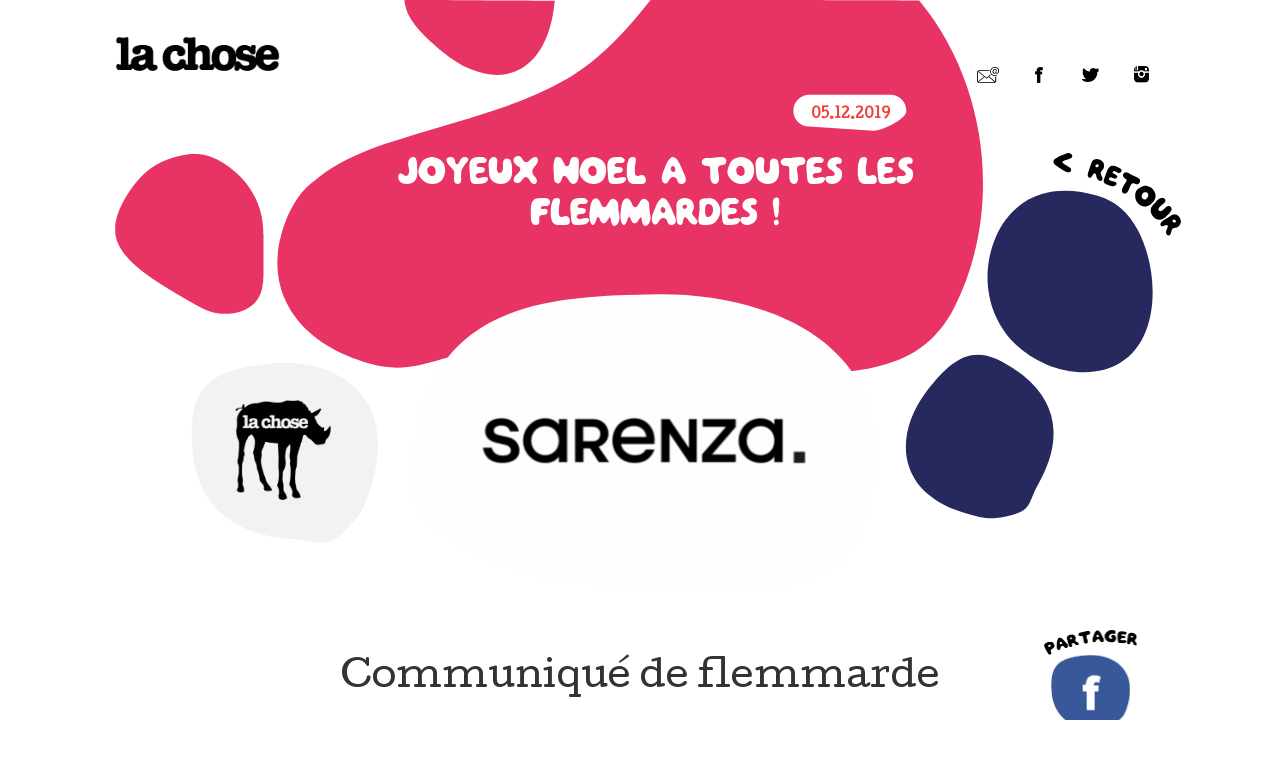

--- FILE ---
content_type: text/html; charset=UTF-8
request_url: http://www.lachosepresse.fr/dossier/joyeuxnoelatouteslesflemmardes/
body_size: 11340
content:

<!DOCTYPE html>
<html xmlns="http://www.w3.org/1999/xhtml"><head>
<head>
	<meta charset="UTF-8">
	<title>Joyeux noël à toutes les flemmardes ! | La Chose Presse</title>
    <link href="http://www.lachosepresse.fr/wp-content/themes/lachose/stylesheets/select2.css" rel="stylesheet" />
	<link rel="stylesheet" href="http://www.lachosepresse.fr/wp-content/themes/lachose/stylesheets/style.css">	
	<link rel="shortcut icon" href="favicon.ico">
	<meta name="viewport" content="width=device-width, initial-scale=1.0">
	<meta name='robots' content='max-image-preview:large' />

<!-- All in One SEO Pack 2.3.4 by Michael Torbert of Semper Fi Web Design[104,166] -->
<link rel="canonical" href="http://www.lachosepresse.fr/dossier/joyeuxnoelatouteslesflemmardes/" />
<meta property="og:title" content="Joyeux noël à toutes les flemmardes ! | La Chose Presse" />
<meta property="og:type" content="article" />
<meta property="og:url" content="http://www.lachosepresse.fr/dossier/joyeuxnoelatouteslesflemmardes/" />
<meta property="og:image" content="https://lachosepresse.greenshift.eu/wp-content/plugins/all-in-one-seo-pack/images/default-user-image.png" />
<meta property="og:site_name" content="La Chose Presse" />
<meta property="og:description" content="Sarenza et la chose vous souhaitent un joyeux noël ! #TropLaFlemme" />
<meta property="article:published_time" content="2019-12-05T17:08:42Z" />
<meta property="article:modified_time" content="2019-12-09T11:59:18Z" />
<meta name="twitter:card" content="summary" />
<meta name="twitter:title" content="Joyeux noël à toutes les flemmardes ! | La Chose Presse" />
<meta name="twitter:description" content="Sarenza et la chose vous souhaitent un joyeux noël ! #TropLaFlemme" />
<meta name="twitter:image" content="https://lachosepresse.greenshift.eu/wp-content/plugins/all-in-one-seo-pack/images/default-user-image.png" />
<meta itemprop="image" content="https://lachosepresse.greenshift.eu/wp-content/plugins/all-in-one-seo-pack/images/default-user-image.png" />
<!-- /all in one seo pack -->
<script type="text/javascript">
window._wpemojiSettings = {"baseUrl":"https:\/\/s.w.org\/images\/core\/emoji\/14.0.0\/72x72\/","ext":".png","svgUrl":"https:\/\/s.w.org\/images\/core\/emoji\/14.0.0\/svg\/","svgExt":".svg","source":{"concatemoji":"http:\/\/www.lachosepresse.fr\/wp-includes\/js\/wp-emoji-release.min.js?ver=6.2.8"}};
/*! This file is auto-generated */
!function(e,a,t){var n,r,o,i=a.createElement("canvas"),p=i.getContext&&i.getContext("2d");function s(e,t){p.clearRect(0,0,i.width,i.height),p.fillText(e,0,0);e=i.toDataURL();return p.clearRect(0,0,i.width,i.height),p.fillText(t,0,0),e===i.toDataURL()}function c(e){var t=a.createElement("script");t.src=e,t.defer=t.type="text/javascript",a.getElementsByTagName("head")[0].appendChild(t)}for(o=Array("flag","emoji"),t.supports={everything:!0,everythingExceptFlag:!0},r=0;r<o.length;r++)t.supports[o[r]]=function(e){if(p&&p.fillText)switch(p.textBaseline="top",p.font="600 32px Arial",e){case"flag":return s("\ud83c\udff3\ufe0f\u200d\u26a7\ufe0f","\ud83c\udff3\ufe0f\u200b\u26a7\ufe0f")?!1:!s("\ud83c\uddfa\ud83c\uddf3","\ud83c\uddfa\u200b\ud83c\uddf3")&&!s("\ud83c\udff4\udb40\udc67\udb40\udc62\udb40\udc65\udb40\udc6e\udb40\udc67\udb40\udc7f","\ud83c\udff4\u200b\udb40\udc67\u200b\udb40\udc62\u200b\udb40\udc65\u200b\udb40\udc6e\u200b\udb40\udc67\u200b\udb40\udc7f");case"emoji":return!s("\ud83e\udef1\ud83c\udffb\u200d\ud83e\udef2\ud83c\udfff","\ud83e\udef1\ud83c\udffb\u200b\ud83e\udef2\ud83c\udfff")}return!1}(o[r]),t.supports.everything=t.supports.everything&&t.supports[o[r]],"flag"!==o[r]&&(t.supports.everythingExceptFlag=t.supports.everythingExceptFlag&&t.supports[o[r]]);t.supports.everythingExceptFlag=t.supports.everythingExceptFlag&&!t.supports.flag,t.DOMReady=!1,t.readyCallback=function(){t.DOMReady=!0},t.supports.everything||(n=function(){t.readyCallback()},a.addEventListener?(a.addEventListener("DOMContentLoaded",n,!1),e.addEventListener("load",n,!1)):(e.attachEvent("onload",n),a.attachEvent("onreadystatechange",function(){"complete"===a.readyState&&t.readyCallback()})),(e=t.source||{}).concatemoji?c(e.concatemoji):e.wpemoji&&e.twemoji&&(c(e.twemoji),c(e.wpemoji)))}(window,document,window._wpemojiSettings);
</script>
<style type="text/css">
img.wp-smiley,
img.emoji {
	display: inline !important;
	border: none !important;
	box-shadow: none !important;
	height: 1em !important;
	width: 1em !important;
	margin: 0 0.07em !important;
	vertical-align: -0.1em !important;
	background: none !important;
	padding: 0 !important;
}
</style>
	<link rel='stylesheet' id='wp-block-library-css' href='http://www.lachosepresse.fr/wp-includes/css/dist/block-library/style.min.css?ver=6.2.8' type='text/css' media='all' />
<link rel='stylesheet' id='classic-theme-styles-css' href='http://www.lachosepresse.fr/wp-includes/css/classic-themes.min.css?ver=6.2.8' type='text/css' media='all' />
<style id='global-styles-inline-css' type='text/css'>
body{--wp--preset--color--black: #000000;--wp--preset--color--cyan-bluish-gray: #abb8c3;--wp--preset--color--white: #ffffff;--wp--preset--color--pale-pink: #f78da7;--wp--preset--color--vivid-red: #cf2e2e;--wp--preset--color--luminous-vivid-orange: #ff6900;--wp--preset--color--luminous-vivid-amber: #fcb900;--wp--preset--color--light-green-cyan: #7bdcb5;--wp--preset--color--vivid-green-cyan: #00d084;--wp--preset--color--pale-cyan-blue: #8ed1fc;--wp--preset--color--vivid-cyan-blue: #0693e3;--wp--preset--color--vivid-purple: #9b51e0;--wp--preset--gradient--vivid-cyan-blue-to-vivid-purple: linear-gradient(135deg,rgba(6,147,227,1) 0%,rgb(155,81,224) 100%);--wp--preset--gradient--light-green-cyan-to-vivid-green-cyan: linear-gradient(135deg,rgb(122,220,180) 0%,rgb(0,208,130) 100%);--wp--preset--gradient--luminous-vivid-amber-to-luminous-vivid-orange: linear-gradient(135deg,rgba(252,185,0,1) 0%,rgba(255,105,0,1) 100%);--wp--preset--gradient--luminous-vivid-orange-to-vivid-red: linear-gradient(135deg,rgba(255,105,0,1) 0%,rgb(207,46,46) 100%);--wp--preset--gradient--very-light-gray-to-cyan-bluish-gray: linear-gradient(135deg,rgb(238,238,238) 0%,rgb(169,184,195) 100%);--wp--preset--gradient--cool-to-warm-spectrum: linear-gradient(135deg,rgb(74,234,220) 0%,rgb(151,120,209) 20%,rgb(207,42,186) 40%,rgb(238,44,130) 60%,rgb(251,105,98) 80%,rgb(254,248,76) 100%);--wp--preset--gradient--blush-light-purple: linear-gradient(135deg,rgb(255,206,236) 0%,rgb(152,150,240) 100%);--wp--preset--gradient--blush-bordeaux: linear-gradient(135deg,rgb(254,205,165) 0%,rgb(254,45,45) 50%,rgb(107,0,62) 100%);--wp--preset--gradient--luminous-dusk: linear-gradient(135deg,rgb(255,203,112) 0%,rgb(199,81,192) 50%,rgb(65,88,208) 100%);--wp--preset--gradient--pale-ocean: linear-gradient(135deg,rgb(255,245,203) 0%,rgb(182,227,212) 50%,rgb(51,167,181) 100%);--wp--preset--gradient--electric-grass: linear-gradient(135deg,rgb(202,248,128) 0%,rgb(113,206,126) 100%);--wp--preset--gradient--midnight: linear-gradient(135deg,rgb(2,3,129) 0%,rgb(40,116,252) 100%);--wp--preset--duotone--dark-grayscale: url('#wp-duotone-dark-grayscale');--wp--preset--duotone--grayscale: url('#wp-duotone-grayscale');--wp--preset--duotone--purple-yellow: url('#wp-duotone-purple-yellow');--wp--preset--duotone--blue-red: url('#wp-duotone-blue-red');--wp--preset--duotone--midnight: url('#wp-duotone-midnight');--wp--preset--duotone--magenta-yellow: url('#wp-duotone-magenta-yellow');--wp--preset--duotone--purple-green: url('#wp-duotone-purple-green');--wp--preset--duotone--blue-orange: url('#wp-duotone-blue-orange');--wp--preset--font-size--small: 13px;--wp--preset--font-size--medium: 20px;--wp--preset--font-size--large: 36px;--wp--preset--font-size--x-large: 42px;--wp--preset--spacing--20: 0.44rem;--wp--preset--spacing--30: 0.67rem;--wp--preset--spacing--40: 1rem;--wp--preset--spacing--50: 1.5rem;--wp--preset--spacing--60: 2.25rem;--wp--preset--spacing--70: 3.38rem;--wp--preset--spacing--80: 5.06rem;--wp--preset--shadow--natural: 6px 6px 9px rgba(0, 0, 0, 0.2);--wp--preset--shadow--deep: 12px 12px 50px rgba(0, 0, 0, 0.4);--wp--preset--shadow--sharp: 6px 6px 0px rgba(0, 0, 0, 0.2);--wp--preset--shadow--outlined: 6px 6px 0px -3px rgba(255, 255, 255, 1), 6px 6px rgba(0, 0, 0, 1);--wp--preset--shadow--crisp: 6px 6px 0px rgba(0, 0, 0, 1);}:where(.is-layout-flex){gap: 0.5em;}body .is-layout-flow > .alignleft{float: left;margin-inline-start: 0;margin-inline-end: 2em;}body .is-layout-flow > .alignright{float: right;margin-inline-start: 2em;margin-inline-end: 0;}body .is-layout-flow > .aligncenter{margin-left: auto !important;margin-right: auto !important;}body .is-layout-constrained > .alignleft{float: left;margin-inline-start: 0;margin-inline-end: 2em;}body .is-layout-constrained > .alignright{float: right;margin-inline-start: 2em;margin-inline-end: 0;}body .is-layout-constrained > .aligncenter{margin-left: auto !important;margin-right: auto !important;}body .is-layout-constrained > :where(:not(.alignleft):not(.alignright):not(.alignfull)){max-width: var(--wp--style--global--content-size);margin-left: auto !important;margin-right: auto !important;}body .is-layout-constrained > .alignwide{max-width: var(--wp--style--global--wide-size);}body .is-layout-flex{display: flex;}body .is-layout-flex{flex-wrap: wrap;align-items: center;}body .is-layout-flex > *{margin: 0;}:where(.wp-block-columns.is-layout-flex){gap: 2em;}.has-black-color{color: var(--wp--preset--color--black) !important;}.has-cyan-bluish-gray-color{color: var(--wp--preset--color--cyan-bluish-gray) !important;}.has-white-color{color: var(--wp--preset--color--white) !important;}.has-pale-pink-color{color: var(--wp--preset--color--pale-pink) !important;}.has-vivid-red-color{color: var(--wp--preset--color--vivid-red) !important;}.has-luminous-vivid-orange-color{color: var(--wp--preset--color--luminous-vivid-orange) !important;}.has-luminous-vivid-amber-color{color: var(--wp--preset--color--luminous-vivid-amber) !important;}.has-light-green-cyan-color{color: var(--wp--preset--color--light-green-cyan) !important;}.has-vivid-green-cyan-color{color: var(--wp--preset--color--vivid-green-cyan) !important;}.has-pale-cyan-blue-color{color: var(--wp--preset--color--pale-cyan-blue) !important;}.has-vivid-cyan-blue-color{color: var(--wp--preset--color--vivid-cyan-blue) !important;}.has-vivid-purple-color{color: var(--wp--preset--color--vivid-purple) !important;}.has-black-background-color{background-color: var(--wp--preset--color--black) !important;}.has-cyan-bluish-gray-background-color{background-color: var(--wp--preset--color--cyan-bluish-gray) !important;}.has-white-background-color{background-color: var(--wp--preset--color--white) !important;}.has-pale-pink-background-color{background-color: var(--wp--preset--color--pale-pink) !important;}.has-vivid-red-background-color{background-color: var(--wp--preset--color--vivid-red) !important;}.has-luminous-vivid-orange-background-color{background-color: var(--wp--preset--color--luminous-vivid-orange) !important;}.has-luminous-vivid-amber-background-color{background-color: var(--wp--preset--color--luminous-vivid-amber) !important;}.has-light-green-cyan-background-color{background-color: var(--wp--preset--color--light-green-cyan) !important;}.has-vivid-green-cyan-background-color{background-color: var(--wp--preset--color--vivid-green-cyan) !important;}.has-pale-cyan-blue-background-color{background-color: var(--wp--preset--color--pale-cyan-blue) !important;}.has-vivid-cyan-blue-background-color{background-color: var(--wp--preset--color--vivid-cyan-blue) !important;}.has-vivid-purple-background-color{background-color: var(--wp--preset--color--vivid-purple) !important;}.has-black-border-color{border-color: var(--wp--preset--color--black) !important;}.has-cyan-bluish-gray-border-color{border-color: var(--wp--preset--color--cyan-bluish-gray) !important;}.has-white-border-color{border-color: var(--wp--preset--color--white) !important;}.has-pale-pink-border-color{border-color: var(--wp--preset--color--pale-pink) !important;}.has-vivid-red-border-color{border-color: var(--wp--preset--color--vivid-red) !important;}.has-luminous-vivid-orange-border-color{border-color: var(--wp--preset--color--luminous-vivid-orange) !important;}.has-luminous-vivid-amber-border-color{border-color: var(--wp--preset--color--luminous-vivid-amber) !important;}.has-light-green-cyan-border-color{border-color: var(--wp--preset--color--light-green-cyan) !important;}.has-vivid-green-cyan-border-color{border-color: var(--wp--preset--color--vivid-green-cyan) !important;}.has-pale-cyan-blue-border-color{border-color: var(--wp--preset--color--pale-cyan-blue) !important;}.has-vivid-cyan-blue-border-color{border-color: var(--wp--preset--color--vivid-cyan-blue) !important;}.has-vivid-purple-border-color{border-color: var(--wp--preset--color--vivid-purple) !important;}.has-vivid-cyan-blue-to-vivid-purple-gradient-background{background: var(--wp--preset--gradient--vivid-cyan-blue-to-vivid-purple) !important;}.has-light-green-cyan-to-vivid-green-cyan-gradient-background{background: var(--wp--preset--gradient--light-green-cyan-to-vivid-green-cyan) !important;}.has-luminous-vivid-amber-to-luminous-vivid-orange-gradient-background{background: var(--wp--preset--gradient--luminous-vivid-amber-to-luminous-vivid-orange) !important;}.has-luminous-vivid-orange-to-vivid-red-gradient-background{background: var(--wp--preset--gradient--luminous-vivid-orange-to-vivid-red) !important;}.has-very-light-gray-to-cyan-bluish-gray-gradient-background{background: var(--wp--preset--gradient--very-light-gray-to-cyan-bluish-gray) !important;}.has-cool-to-warm-spectrum-gradient-background{background: var(--wp--preset--gradient--cool-to-warm-spectrum) !important;}.has-blush-light-purple-gradient-background{background: var(--wp--preset--gradient--blush-light-purple) !important;}.has-blush-bordeaux-gradient-background{background: var(--wp--preset--gradient--blush-bordeaux) !important;}.has-luminous-dusk-gradient-background{background: var(--wp--preset--gradient--luminous-dusk) !important;}.has-pale-ocean-gradient-background{background: var(--wp--preset--gradient--pale-ocean) !important;}.has-electric-grass-gradient-background{background: var(--wp--preset--gradient--electric-grass) !important;}.has-midnight-gradient-background{background: var(--wp--preset--gradient--midnight) !important;}.has-small-font-size{font-size: var(--wp--preset--font-size--small) !important;}.has-medium-font-size{font-size: var(--wp--preset--font-size--medium) !important;}.has-large-font-size{font-size: var(--wp--preset--font-size--large) !important;}.has-x-large-font-size{font-size: var(--wp--preset--font-size--x-large) !important;}
.wp-block-navigation a:where(:not(.wp-element-button)){color: inherit;}
:where(.wp-block-columns.is-layout-flex){gap: 2em;}
.wp-block-pullquote{font-size: 1.5em;line-height: 1.6;}
</style>
<link rel="https://api.w.org/" href="http://www.lachosepresse.fr/wp-json/" /><link rel="EditURI" type="application/rsd+xml" title="RSD" href="http://www.lachosepresse.fr/xmlrpc.php?rsd" />
<link rel="wlwmanifest" type="application/wlwmanifest+xml" href="http://www.lachosepresse.fr/wp-includes/wlwmanifest.xml" />
<meta name="generator" content="WordPress 6.2.8" />
<link rel='shortlink' href='http://www.lachosepresse.fr/?p=4908' />
<link rel="alternate" type="application/json+oembed" href="http://www.lachosepresse.fr/wp-json/oembed/1.0/embed?url=http%3A%2F%2Fwww.lachosepresse.fr%2Fdossier%2Fjoyeuxnoelatouteslesflemmardes%2F" />
<link rel="alternate" type="text/xml+oembed" href="http://www.lachosepresse.fr/wp-json/oembed/1.0/embed?url=http%3A%2F%2Fwww.lachosepresse.fr%2Fdossier%2Fjoyeuxnoelatouteslesflemmardes%2F&#038;format=xml" />
</head><body>
	<!-- Modal -->
    <div class="modal fade" id="pop-newsletter" tabindex="-1" role="dialog" aria-labelledby="myModalLabel">
        <div class="modal-dialog" role="document">
            <div class="modal-content">
                <div class="subscribe"><script type="text/javascript">(function() {
	if (!window.mc4wp) {
		window.mc4wp = {
			listeners: [],
			forms    : {
				on: function (event, callback) {
					window.mc4wp.listeners.push({
						event   : event,
						callback: callback
					});
				}
			}
		}
	}
})();
</script><!-- MailChimp for WordPress v3.1.6 - https://wordpress.org/plugins/mailchimp-for-wp/ --><form id="mc4wp-form-1" class="mc4wp-form mc4wp-form-94" method="post" data-id="94" data-name="Newsletter" ><div class="mc4wp-form-fields"><div class="sub-title">Inscrivez-vous<br/>a la newsletter</div>
<input class="field-mail" type="text" name="EMAIL" placeholder="Votre adresse e-mail" />
<input type="submit" class="field-submit" value="Je m'inscris"><div style="display: none;"><input type="text" name="_mc4wp_honeypot" value="" tabindex="-1" autocomplete="off" /></div><input type="hidden" name="_mc4wp_timestamp" value="1764901328" /><input type="hidden" name="_mc4wp_form_id" value="94" /><input type="hidden" name="_mc4wp_form_element_id" value="mc4wp-form-1" /></div><div class="mc4wp-response"></div></form><!-- / MailChimp for WordPress Plugin --></div>            </div>
        </div>
    </div>
    <div class="post-single post-dossier" id="toppage">
        <section class="header">
            <div class="background hidden-sm hidden-md hidden-lg fade-in two">
                <svg version="1.1" id="Calque_1" xmlns="http://www.w3.org/2000/svg" xmlns:xlink="http://www.w3.org/1999/xlink" x="0px" y="0px"
                    viewBox="642.9 300.2 1038.2 894" style="enable-background:new 642.9 300.2 1038.2 894;" xml:space="preserve">
                    <defs>
                        <pattern id="img3" patternUnits="userSpaceOnUse" width="4000" height="2000">
                            <image xlink:href="http://www.lachosepresse.fr/wp-content/uploads/2019/09/Sans-titre-1-271x178.png" x="850" y="900" width="542" height="356" />
                        </pattern>
                    </defs>
                   
                <style type="text/css">
                    .fond1{fill:#e83464;}
                    .fond2{fill-rule:evenodd;clip-rule:evenodd;}
                    .fond3{fill-rule:evenodd;clip-rule:evenodd;fill:#FFFFFF;}
                </style>
                <path class="fond1" d="M665.6,806.1c-4.2-44.1-4.3-87.1,28-121.3c43.9-46.4,114.9-65.2,173.8-83.3c69.1-21.2,141.4-38.9,204.4-75.4
                    c51.5-29.9,87-73.6,123.8-119.2c37.4-46.3,80.6-88.8,140.7-102.1c74.1-16.4,149.9,14.2,206.2,61.7c138.2,116.6,177.4,312.5,97.5,473
                    c-58.8,118.1-176.6,190.6-301.7,221.3c-110.4,27.2-252.1,71.1-354,22.5c-77.2-36.9-179.2-92.7-262-116
                    c-108.9-30.6-75.5-125.1-71.4-183c2.6-37.5,23-94.2,60.8-114.4c4.9-2.6-6,21.1-2.5,16.8"/>
                <path class="fond2" d="M934.7,1098.2c1.2,24.1,60.2,78.3,170,89.7c271.9,22.6,260.1-17.2,283.6-102.4
                    c15.3-150.8-132.3-181.8-213.6-180.4C1056.3,907.1,935.4,914.7,934.7,1098.2z" fill="url(#img3)"/>
                <path class="fond3" d="M1180.4,989.3c22.5,0.9,30.1,10,47.5-6.6c17.1-16.5,20.8-21.8,29.1-51.7c8.4-30.4,6.3-61.2-11.3-82.6
                    c-17.4-22.1-50.1-33.2-84.2-30.5c-68.7,5.5-85.2,26.1-80.1,87.2c2.7,29.2,16,51.5,34.8,64.8C1134.2,983,1157.9,988.2,1180.4,989.3
                    L1180.4,989.3z"/>
                </svg>
            </div>
            <div class="container">
                <div class="back-top"><a href="#toppage"></a></div>
                <div class="background hidden-xs hidden-lg fade-in two">
                  <svg version="1.1" id="Calque_1" xmlns="http://www.w3.org/2000/svg" xmlns:xlink="http://www.w3.org/1999/xlink" x="0px" y="0px"
                    viewBox="93.7 213.2 770.4 542.9" style="enable-background:new 93.7 213.2 770.4 542.9;" xml:space="preserve">
                    <defs>
                            <pattern id="img2" patternUnits="userSpaceOnUse" width="2000" height="2000">
                                <image xlink:href="http://www.lachosepresse.fr/wp-content/uploads/2019/09/Sans-titre-1-964x632.png" x="280" y="440" width="482" height="316" />
                            </pattern>
                        </defs>
                <style type="text/css">
                    .st0{fill:#e83464;}
                    .st1{fill:#F2F2F2;}
                    .st2{fill:#57878B;}
                    .st3{fill:#FFFFFF;}
                </style>
                <path id="XMLID_3_" class="st0" d="M157.8,386.6c-25.2,13.4-38.8,51.2-40.5,76.2c-2.7,38.6,18.7,84.6,91.4,105.1
                    c55.2,15.5,83.2-27.4,134.7-2.8c67.9,32.4,158.7,42.2,232.2,24.1c83.4-20.5,161.9,1.2,201.2-77.6c46.9-94.2-47.3-237.4-194.8-297.8
                    c-16.8-0.3-112.4-0.7-151.5-0.6c-24.5,30.4-38.2,57.6-72.6,77.5c-42,24.4-50.2,36.1-96.3,50.3c-39.3,12.1-86.6,24.6-115.9,55.5"/>
                <path id="XMLID_11_" class="st2" d="M193.6,675.5c22.5,0.9,30.1,10,47.5-6.6c17.1-16.5,20.8-21.8,29.1-51.7
                    c8.4-30.4,6.3-61.2-11.3-82.6c-17.4-22.1-50.1-33.2-84.2-30.5c-68.7,5.5-85.2,26.1-80.1,87.2c2.7,29.2,16,51.5,34.8,64.8
                    C147.4,669.2,171,674.4,193.6,675.5L193.6,675.5z"/>
                <path id="XMLID_17_" class="" d="M306.5,660.1c1.2,24.1,60.2,78.3,170,89.7c271.9,22.6,260.1-17.2,283.6-102.4
                    C775.4,496.6,627.8,465.6,546.5,467C428.1,469,307.2,476.6,306.5,660.1z" fill="url(#img2)"/>
                <path id="XMLID_26_" d="M149.3,368.2c-0.9-1.3-2.6-0.7-4-0.2c-1.7,0.8-2.3,0.9-3.8,1.5c-3,1.5-5.4,2.1-2.8-4.5
                    c0.7-1.6,0.4-1.7,0.9-3.3c0.5-1.5-0.6-3.2-2.3-3.1c-0.2,0-0.8,0-1,0.1c-1.4,0.6-2.3,1.4-2.7,2.7c-0.8,2.3-0.7,3.1-1.5,5.4
                    c-0.7,2-0.7,3.6-0.9,5.6c-0.1,1.4-0.3,3.1,0.7,4.3c1.3,1.4,3.4,1.1,5,0.5c1.2-0.5,2.7-0.8,4.6-1.6c2.3-0.9,4.3-1.8,5-2.1
                    C149.1,372.6,151,370.4,149.3,368.2z"/>
                <path id="XMLID_29_" class="st2" d="M468.5,275.4h79c8.6,0,15.5,6.9,15.5,15.5c0,8.6-23.9,19.5-32.5,19.5l-62-4
                    c-8.6,0-15.5-6.9-15.5-15.5C453,282.3,460,275.4,468.5,275.4z"/>
                <g id="XMLID_69_">
                    <path id="XMLID_70_" d="M174.9,350.9c-0.5,1.7-3.1,1.9-4.6,1.6c-1.5-0.3-5.6-3-5.2,0.4c0.2,2,3,4.5,0,5.6c-2.2,0.8-3.7-1.9-4.9-3.3
                        c-0.9-1.1-1.6-2.3-2.4-3.5c-0.9-1.4-2-2.6-2.8-3.9c-0.9-1.4-1.2-3.5-0.3-5c0.7-1.5,2.1-2.8,3.4-3.4c2.2-1,4-1.4,6.2,0.1
                        c1.1,0.7,1.9,1.4,2.5,2.5c0.7,1.3,0.5,2.7,1.1,3.9C169.2,348.5,176.1,346.7,174.9,350.9z M161.7,343.9
                        C161.6,343.9,161.6,343.9,161.7,343.9c-0.2-0.2-0.5-0.3-0.8-0.3c-0.1,0-0.2-0.1-0.4,0c-0.6,0.3-1.2,1.3-1.2,2
                        c0.1,1.4,1.6,1.8,2.5,0.8C162.5,345.6,162.4,344.4,161.7,343.9z"/>
                    <path id="XMLID_73_" d="M186.5,340.9c0.6,1.3,0,3.5-0.8,4.3c-1.3,1.3-2.9,2.3-4.5,3.2c-1.3,0.7-2.8,1.6-4.2,0.8
                        c-1.7-1-3.3-4-4.3-5.6c-1.4-2-3.5-4.9-3.8-7.4c-0.5-3.9,3.7-5.9,6.9-7.3c0.2-0.1,0.3-0.1,0.5-0.2c0.1-0.1,0.2-0.1,0.3-0.1l-0.1,0.1
                        c1-0.3,2-0.3,2.4,0.6c0.4,0.7,0.6,1.6,0.4,2.3c-0.1,1-0.9,1.4-1.7,1.8c-1.1,0.4-2.3,0.8-2.9,1.8c-0.3,0.6-0.6,1.8,0.4,1.9
                        c1.5,0.1,5.6-3.5,6.3-0.2c0.7,3-3.8,3-4.2,5.4c-0.1,1,0.6,1.8,1.7,1.6c1.6-0.3,2.9-1.9,4.2-2.9
                        C184.1,340.2,185.9,339.4,186.5,340.9z"/>
                    <path id="XMLID_75_" d="M198.9,323c0.1,2.3-2.2,2.5-3.5,3.9c-1.4,1.8,1,4.7,1.8,6.2c1,1.6,2.1,3.4,1.9,5.3c-0.2,1.6-1.5,2.5-3,2.4
                        c-1.4-0.1-2.4-1.1-3.1-2.3c-1-1.7-1.7-3.5-2.4-5.3c-0.3-0.9-0.9-3.2-2.2-3c-0.6,0-1.3,0.4-1.9,0.6c-0.8,0.2-1.7,0.3-2.5,0
                        c-1.6-0.5-2.4-2.3-1.8-3.8c0.6-1.5,2-2.1,3.5-2.7c0.9-0.4,1.8-0.8,2.7-1.2c1.1-0.8,2.4-1.4,3.6-2.1c1.3-0.7,2.8-1.6,4.1-1.4
                        C197.9,320,198.8,321.5,198.9,323z"/>
                    <path id="XMLID_77_" d="M221.9,324c0.2,1.9,0.1,3.9-0.6,5.7c-0.9,2.3-2.9,3.8-5.2,4.6c-2,0.7-4.6,0.8-6.6,0.1
                        c-2.5-0.8-5.2-2.9-6.3-5.3c-0.7-1.5-0.6-3.1-0.5-4.6c0.1-1.4,0.3-2.9,0.9-4.2c0.7-1.6,1.5-2.5,3-3.4c0.1-0.2,0.9-0.6,1.1-0.7
                        c1-0.7,2.2-1.1,3.4-1.2c2.3-0.1,4.9,0.1,6.9,1.5C220.3,318.3,221.6,321.1,221.9,324z M214.5,323.5c-0.4-0.7-0.9-1.3-1.6-1.7
                        c-0.2,0-0.3-0.1-0.5-0.2c-0.8-0.3-2.2,0.1-2.8,0.7c-0.3,0.4-0.4,0.9-0.7,1.2c-0.3,0.5-0.5,1-0.2,1.7c0.4,1.2,0.9,2.5,2.1,3
                        c1.3,0.6,2.7,0.5,3.8-0.6C215.7,326.6,215.1,324.8,214.5,323.5z"/>
                    <path id="XMLID_80_" d="M240.1,326c-1.4,3.7-5.7,5.2-9.5,4.6c-2.1-0.4-4.2-1.4-5.5-3.2c-1.2-1.9-1.4-4.5-1.9-6.7
                        c-0.5-2.4-1.3-5.4,0.1-7.6c0.5-0.8,0.9-1.2,1.6-1.5c0.3-0.1,0.7-0.2,1-0.3c0.8-0.2,1.4,0.3,2,0.7c1.3,0.9,0.9,3,1,4.5
                        c0.2,1.6,0.1,4.3,1.2,5.6c0.7,0.9,1.9,0.8,2.6,0c0.9-1.1,0.8-2.6,0.7-3.8c-0.2-1.8-0.8-3.7-0.2-5.3c0.5-1.6,2.3-1.9,3.7-1.5
                        c1.1,0.3,1.7,1.1,2,2.2c0.3,0.8,0.7,1.8,0.8,2.6C240.4,319.5,241.2,323.1,240.1,326z"/>
                    <path id="XMLID_82_" d="M256.1,330.1c-1.5,1-3.6-0.5-4.6-1.7c-1-1.2-2.4-5.9-4.2-3c-1.1,1.7-0.5,5.4-3.6,4.3
                        c-2.1-0.8-1.7-3.8-1.7-5.6c-0.1-1.4,0.2-2.8,0.4-4.2c0.2-1.6,0.1-3.2,0.3-4.8c0.2-1.7,1.3-3.4,2.8-4c1.5-0.7,3.4-0.9,4.7-0.5
                        c2.3,0.6,4,1.5,4.8,3.9c0.4,1.2,0.6,2.3,0.3,3.6c-0.2,1.5-1.4,2.4-1.6,3.7C253.3,324.6,259.7,327.7,256.1,330.1z M250.3,316.3
                        C250.3,316.3,250.2,316.2,250.3,316.3c-0.1-0.3-0.2-0.5-0.4-0.8c-0.1-0.1-0.1-0.2-0.3-0.2c-0.7-0.1-1.8,0.3-2.2,0.8
                        c-0.8,1.1,0.1,2.3,1.3,2.2C249.8,318.2,250.5,317.2,250.3,316.3z"/>
                </g>
                </svg>

                </div>
                <div class="background hidden-xs hidden-sm hidden-md fade-in two">
                    <svg version="1.1" id="Calque_1" xmlns="http://www.w3.org/2000/svg" xmlns:xlink="http://www.w3.org/1999/xlink" x="0px" y="0px"
                        viewBox="0 0 1037.9 575.8" style="enable-background:new 0 0 1037.9 575.8;" xml:space="preserve">
                    <defs>
                        <pattern id="img1" patternUnits="userSpaceOnUse" width="550" height="336" viewBox="0 0 964 533" patternTransform="translate(240,-75)">
                                <image xlink:href="http://www.lachosepresse.fr/wp-content/uploads/2019/09/Sans-titre-1-964x632.png" width="964" height="533" />
                            </pattern>
                    </defs>
                    <style type="text/css">
                        .st0{fill-rule:evenodd;clip-rule:evenodd;fill:#e83464;}
                        .st1{fill:#e83464;}
                        .st2{fill-rule:evenodd;clip-rule:evenodd;fill:#F2F2F2;}
                        .st3{fill-rule:evenodd;clip-rule:evenodd;fill:#26285E;}
                        .st4{fill-rule:evenodd;clip-rule:evenodd;}
                        .st5{fill:#FFFFFF;}
                        .st6{fill-rule:evenodd;clip-rule:evenodd;fill:#FFFFFF;}
                    </style>
                    <path id="XMLID_2_" class="st0" d="M281.8,0c1.2,16.6,13.1,30.5,38.2,51.5c21,17.6,47.9,26.6,68.9,18.4
                        c21.4-7.6,34.1-31.4,38.2-60.3c0.5-3.5,0.9-6.5,1.1-8.9C388.4,0.7,306-0.2,281.8,0z"/>
                    <path id="XMLID_7_" class="st0" d="M70.1,150.5c1.1-0.2,2.1-0.3,3.1-0.4c1-0.1,2.1-0.1,3.1-0.2c2,0,4.1,0.1,6,0.3
                        c4,0.4,7.9,1.4,11.7,2.8c7.7,2.9,15.3,7.7,22.8,14.3c15.3,12.9,26.6,33.2,27.4,55.2c0.4,5.5,0.5,11,0.5,16.2c0,5.3,0,10.3,0,15.2
                        c-0.1,9.7,0.3,18.8-1.4,26.8c-1.6,8-6,14.8-13.4,19.3c-3.7,2.2-7.9,3.9-12.4,4.8c-2.2,0.5-4.5,0.8-6.8,0.9c-1.1,0.1-2.3,0.1-3.4,0.1
                        c-0.6,0-1.1,0-1.7,0c-0.6,0-1.1-0.1-1.7-0.1c-10.1-0.7-16.1-3.8-24.4-8.2c-8-4.5-18.2-10.3-29.8-17.5c-22.9-14-50.8-34-49.5-56.6
                        c0-0.7,0-1.4,0-2.1c0-0.7,0.1-1.4,0.1-2.1c0.1-1.4,0.3-2.7,0.6-4.1c0.5-2.7,1.3-5.3,2.2-7.8c1.8-5,4.2-9.7,6.7-14.1
                        c5.1-8.7,10.6-16,16.5-21.9C37.7,159.5,53.2,153.1,70.1,150.5L70.1,150.5L70.1,150.5z"/>
                    <path id="XMLID_9_" class="st1" d="M197.1,184.6c-2.3,2.9,4.9-12.9,1.7-11.2c-25.2,13.4-38.8,51.2-40.5,76.2
                        c-2.7,38.6,18.7,84.6,91.4,105.1c55.2,15.5,83.2-27.4,134.7-2.8c67.9,32.4,158.7,42.2,232.2,24.1c83.4-20.5,161.9,1.2,201.2-77.6
                        c46.9-94.2,32.3-217-34.8-297.8C766.2,0.3,560.6-0.1,521.5,0c-24.5,30.4-48.2,57.6-82.6,77.5c-42,24.4-90.2,36.1-136.3,50.3
                        c-39.3,12.1-86.6,24.6-115.9,55.5c-21.6,22.8-21.5,51.5-18.7,80.9"/>
                    <path id="XMLID_11_" class="st2" d="M174.6,525.3c22.5,0.9,30.1,10,47.5-6.6c17.1-16.5,20.8-21.8,29.1-51.7
                        c8.4-30.4,6.3-61.2-11.3-82.6c-17.4-22.1-50.1-33.2-84.2-30.5c-68.7,5.5-85.2,26.1-80.1,87.2c2.7,29.2,16,51.5,34.8,64.8
                        C128.4,519,152,524.2,174.6,525.3L174.6,525.3z"/>
                    <path id="XMLID_13_" class="st3" d="M956.7,190.7c17.7,5.1,30.2,16.5,39.4,33.9c9,17.2,15.4,41.6,14,67c-1.4,25.7-11,49.1-30.3,61.2
                        c-19.3,12.7-47.6,12.9-73.5,2c-52.1-21.9-68.5-78.1-48.6-124.2c9.7-21.9,25.9-35.8,43.9-41.3C919.1,183.6,938.9,185.7,956.7,190.7
                        L956.7,190.7z"/>
                    <path id="XMLID_15_" class="st3" d="M898.9,471.7c-9.2,16-6.3,25.3-25.4,30c-18.9,4.6-24.1,4.8-48.4-2.7c-24.6-7.6-45-22.6-52-44.3
                        c-7.6-21.8-0.9-49.3,15.9-71.8c33.9-45.2,55.4-47.5,95.3-17c18.9,14.8,28.5,33.8,29.4,52.7C914.8,437,908,455.6,898.9,471.7
                        L898.9,471.7z"/>
                    <path id="XMLID_17_" class="st4" d="M287.5,479.9c1.2,24.1,60.2,78.3,170,89.7c271.9,22.6,260.1-17.2,283.6-102.4
                        c15.3-150.8-132.3-181.8-213.6-180.4C409.1,288.8,288.2,296.4,287.5,479.9z" fill="url(#img1)"/>
                   
                    
                    <path id="XMLID_26_" d="M930.9,165.9c0.5-1.5-1-2.5-2.2-3.3c-1.6-0.9-2.1-1.3-3.5-2.2c-3-1.5-4.9-3.1,2-4.9c1.7-0.4,1.6-0.7,3.2-1.2
                        c1.5-0.5,2.2-2.4,1.1-3.7c-0.1-0.2-0.5-0.6-0.7-0.7c-1.3-0.8-2.5-1-3.8-0.6c-2.3,0.7-2.9,1.3-5.2,2c-2,0.6-3.3,1.6-5.1,2.6
                        c-1.2,0.7-2.7,1.6-3,3.1c-0.4,1.9,1.2,3.4,2.6,4.3c1.1,0.7,2.2,1.7,4,2.8c2.1,1.3,4,2.4,4.7,2.8
                        C927.3,168.3,930.1,168.5,930.9,165.9z"/>
                    <path id="XMLID_29_" class="st6" d="M676,92.3h79c8.6,0,15.5,6.9,15.5,15.5c0,8.6-23.9,19.5-32.5,19.5l-62-4
                        c-8.6,0-15.5-6.9-15.5-15.5C660.5,99.2,667.5,92.3,676,92.3z"/>
                    <g id="XMLID_69_">
                        <path id="XMLID_70_" d="M960,176.2c-1.7,0.6-3.4-1.4-4-2.8c-0.6-1.4-0.9-6.3-3.4-3.9c-1.5,1.4-1.8,5.1-4.5,3.3
                            c-1.9-1.3-0.7-4.1-0.2-5.9c0.3-1.4,0.9-2.7,1.4-4c0.6-1.5,0.9-3.1,1.5-4.6c0.6-1.6,2.1-3,3.8-3.2c1.6-0.3,3.5,0,4.7,0.7
                            c2.1,1.2,3.5,2.4,3.6,5c0.1,1.3,0,2.4-0.5,3.5c-0.6,1.3-1.9,2-2.5,3.2C958.6,170.2,964.1,174.7,960,176.2z M957.8,161.4
                            c0-0.1,0-0.1,0-0.1c0-0.2-0.1-0.5-0.2-0.7c-0.1-0.1,0-0.2-0.2-0.3c-0.6-0.3-1.8-0.2-2.3,0.2c-1.1,0.9-0.5,2.3,0.8,2.5
                            C956.9,163.1,957.8,162.3,957.8,161.4z"/>
                        <path id="XMLID_73_" d="M975,179.6c-0.7,1.3-2.8,2.1-4,1.9c-1.8-0.3-3.6-1-5.2-1.7c-1.3-0.6-2.9-1.3-3.1-2.9c-0.2-2,1.3-5,1.9-6.8
                            c0.8-2.3,1.9-5.7,3.7-7.4c2.8-2.7,6.9-0.5,10,1.2c0.2,0.1,0.3,0.2,0.5,0.3c0.1,0,0.2,0.1,0.3,0.2l-0.1,0c0.8,0.6,1.4,1.4,1,2.3
                            c-0.3,0.7-0.9,1.4-1.6,1.7c-0.9,0.5-1.7,0.1-2.5-0.3c-1-0.6-2-1.4-3.2-1.3c-0.7,0.1-1.8,0.6-1.3,1.5c0.8,1.3,6.1,2.4,3.9,4.9
                            c-2,2.3-4.7-1.3-6.8-0.2c-0.9,0.5-1.1,1.6-0.3,2.3c1.2,1.1,3.3,1.2,4.8,1.7C974.1,177.3,975.8,178.2,975,179.6z"/>
                        <path id="XMLID_75_" d="M996.7,179c-1.8,1.5-3.3-0.3-5.2-0.5c-2.3-0.1-3.2,3.6-3.9,5.1c-0.7,1.7-1.5,3.7-3.1,4.7
                            c-1.4,0.8-2.9,0.3-3.7-1c-0.7-1.2-0.5-2.6,0-3.8c0.8-1.8,1.8-3.4,2.8-5.1c0.5-0.8,2-2.6,1.1-3.5c-0.4-0.5-1.1-0.8-1.6-1.2
                            c-0.6-0.5-1.3-1.2-1.5-2c-0.6-1.6,0.4-3.3,2-3.7c1.6-0.4,2.9,0.4,4.2,1.2c0.9,0.5,1.7,1,2.6,1.5c1.3,0.4,2.6,1.1,3.8,1.7
                            c1.3,0.6,2.9,1.3,3.6,2.5C998.5,176.4,997.9,178,996.7,179z"/>
                        <path id="XMLID_77_" d="M1009.6,198.1c-1.4,1.3-3.1,2.4-5,2.9c-2.4,0.6-4.8-0.1-6.8-1.4c-1.8-1.2-3.4-3.2-4-5.3
                            c-0.8-2.5-0.8-5.9,0.5-8.2c0.8-1.4,2.1-2.3,3.4-3.1c1.2-0.7,2.5-1.5,3.9-1.8c1.7-0.4,2.9-0.3,4.5,0.4c0.2,0,1,0.4,1.2,0.5
                            c1.2,0.4,2.2,1.1,3,2c1.5,1.8,2.8,4,2.9,6.4C1013.2,193.4,1011.7,196.1,1009.6,198.1z M1005.6,191.8c0.3-0.7,0.5-1.5,0.4-2.3
                            c-0.1-0.2-0.1-0.3-0.1-0.5c-0.2-0.8-1.4-1.7-2.2-1.8c-0.5,0-1,0.2-1.4,0.2c-0.6,0.1-1.1,0.2-1.5,0.8c-0.7,1-1.5,2.2-1.2,3.5
                            c0.3,1.4,1.2,2.5,2.7,2.7C1003.8,194.6,1004.9,193.1,1005.6,191.8z"/>
                        <path id="XMLID_80_" d="M1018.7,213.9c-3.8,1-7.6-1.5-9.3-4.9c-0.9-1.9-1.4-4.2-0.7-6.3c0.8-2.1,2.8-3.8,4.3-5.5
                            c1.6-1.8,3.6-4.3,6.2-4.4c0.9-0.1,1.5,0,2.1,0.4c0.3,0.2,0.6,0.4,0.8,0.6c0.6,0.5,0.6,1.3,0.6,2c0,1.6-1.9,2.5-3,3.5
                            c-1.2,1.1-3.4,2.6-3.8,4.3c-0.3,1.1,0.5,2,1.6,2.1c1.4,0.1,2.6-0.9,3.5-1.7c1.3-1.2,2.5-2.8,4.2-3.3c1.6-0.5,2.9,0.7,3.4,2.1
                            c0.4,1.1,0.1,2-0.6,2.9c-0.5,0.7-1,1.6-1.6,2.2C1024.2,210.3,1021.7,213.1,1018.7,213.9z"/>
                        <path id="XMLID_82_" d="M1024.9,229.2c-1.7-0.6-1.7-3.2-1.3-4.7c0.4-1.5,3.3-5.4-0.1-5.2c-2,0.1-4.6,2.8-5.6-0.3
                            c-0.6-2.2,2.1-3.6,3.5-4.7c1.1-0.9,2.4-1.5,3.6-2.2c1.4-0.8,2.6-1.8,4-2.6c1.5-0.8,3.5-1,4.9-0.1c1.4,0.8,2.7,2.2,3.2,3.5
                            c0.9,2.2,1.1,4.1-0.3,6.2c-0.7,1-1.5,1.8-2.7,2.4c-1.3,0.7-2.7,0.3-3.9,0.9C1027.7,223.7,1029,230.7,1024.9,229.2z M1032.6,216.4
                            C1032.6,216.4,1032.6,216.3,1032.6,216.4c0.2-0.3,0.3-0.5,0.4-0.8c0-0.1,0.1-0.2,0-0.4c-0.3-0.6-1.3-1.3-1.9-1.3
                            c-1.4,0-1.8,1.5-1,2.4C1030.8,217.1,1032,217.1,1032.6,216.4z"/>
                    </g>
                    
                    </svg>
                </div>
                <div class="post-single-intro">
                    <div class="back-post-mobile hidden-md hidden-lg hidden-sm"><a href="#"></a></div>
                    <div class="date fade-in three" style="color: #ec433d;">05.12.2019</div>
                    <div class="title fade-in three"><h2>Joyeux noel a toutes les flemmardes !</h2></div>
                    <div class="logo-client fade-in three" style="background-image: url(http://www.lachosepresse.fr/wp-content/uploads/2019/09/logos_noir_lachose.png); background-position: center; background-size: contain; background-repeat: no-repeat"></div>
                    <div class="link-retour hidden-xs"><a href="http://www.lachosepresse.fr"></a></div>
                </div>
            </div>
            <div class="container fade-in one">
                <div class="row">
                    <div class="col-md-6 col-sm-6">
                        <div class="logo" onclick="window.location.href = '/'">
                            <h1>la chose espace presse</h1>
                        </div>
                    </div>
                    <div class="col-md-6 hidden-xs col-sm-6">
                        <ul class="socials">
                            <li class="news"><a href="#"></a>
                                <div class="subscribe"><!-- MailChimp for WordPress v3.1.6 - https://wordpress.org/plugins/mailchimp-for-wp/ --><form id="mc4wp-form-2" class="mc4wp-form mc4wp-form-94" method="post" data-id="94" data-name="Newsletter" ><div class="mc4wp-form-fields"><div class="sub-title">Inscrivez-vous<br/>a la newsletter</div>
<input class="field-mail" type="text" name="EMAIL" placeholder="Votre adresse e-mail" />
<input type="submit" class="field-submit" value="Je m'inscris"><div style="display: none;"><input type="text" name="_mc4wp_honeypot" value="" tabindex="-1" autocomplete="off" /></div><input type="hidden" name="_mc4wp_timestamp" value="1764901328" /><input type="hidden" name="_mc4wp_form_id" value="94" /><input type="hidden" name="_mc4wp_form_element_id" value="mc4wp-form-2" /></div><div class="mc4wp-response"></div></form><!-- / MailChimp for WordPress Plugin --></div>                            </li>
                            <li class="facebook"><a target="_blank" href="https://www.facebook.com/lachosegroup"></a></li>
                            <li class="twitter"><a target="_blank" href="https://twitter.com/lachoseparis"></a></li>
                            <li class="instagram"><a target="_blank" href="https://www.instagram.com/explore/locations/246426448/"></a></li>
                        </ul>
                    </div>
                </div>
            </div>
            
        </section>
        
        <section class="post-single-content fade-in three">
            <div class="container">
                <div class="row">
                    <div class="col-md-8 col-md-offset-2">
                        <div class="post-cap ">
                            <h3><p><h1><center>Communiqué de flemmarde<center/></h1>
</p>
<p></br><br />
</br><br />
</br><br />
</br><br />
</br><br />
</br><br />
</br><br />
</br></p>
<p>
Là, ça aurait été bien de mettre un peu de texte mais bon... la flemme...
</p>
<p></br><br />
</br><br />
</br><br />
</br><br />
</br><br />
</br><br />
</br><br />
</br></p>
</h3>
                        </div>
                        
                                                <div class="post-subtitle ">
                            <h4>Le film c'est ici :</h4>
                        </div>
                        
                        
                        <div class="post-video-with-slider ">
                            <div id="carousel-video" class="carousel slide" data-ride="carousel" data-interval="false">
                                <!-- Indicators -->
                                                                
                                <!-- Wrapper for slides -->
                                <div class="carousel-inner" role="listbox">
                                                                                                                                                <div class="item active video" style="background-image: url('');">
                                                                                <div class="play" style="cursor: pointer" data-iframe-url="https://www.youtube.com/embed/mjJpWIRx94s"><a href="#"></a></div>
                                        <div class="player-video" style="display: none"></div>
                                                                            </div>
                                                                    </div>
                                                                                            </div>
                        </div>
                        
                        <div class="post-sep "></div>
                                                
                                                                        
                                                
                                            </div>
                     <div class="col-md-2">
                        <div class="share">
                            <ul>
                                <li class="share-text"></li>
                                <li class="facebook"><a target="_blank" href="https://www.facebook.com/sharer/sharer.php?u=http://www.lachosepresse.fr/dossier/joyeuxnoelatouteslesflemmardes/">Partager sur Facebook</a></li>
                                <li class="twitter"><a target="_blank" href="https://twitter.com/home?status=http://www.lachosepresse.fr/dossier/joyeuxnoelatouteslesflemmardes/">Partager sur Twitter</a></li>
                            </ul>
                        </div>
                         <div class="post-sep hidden-md hidden-lg hidden-sm"></div>
                         <div class="back-top-mobile"><a href="#toppage"></a></div>
                        <div class="post-sep hidden-md hidden-lg hidden-sm"></div>
                    </div>
                </div>
            </div>
        </section>
        <section class="footer-cta-dossier hidden-md hidden-lg hidden-sm">
            <div class="container">
                <div class="row">
                    <div class="col-md-5 col-md-offset-1">
                        <div class="button">
                            <a href="http://www.lachosepresse.fr/wp-content/uploads/2019/12/communique_sarenza_flemmards_FINAL.pdf" class="btn btn-white-cta" target="_blank"><span><img src="http://www.lachosepresse.fr/wp-content/themes/lachose/images/icons/ico_download.png" alt="" width="23.5" height="21"></span>Telecharger le kit presse</a>
                        </div>
                    </div>
                    <div class="col-md-5">
                        <div class="button">
                            <a href="" class="btn btn-white-cta" target="_blank"><span><img src="http://www.lachosepresse.fr/wp-content/themes/lachose/images/icons/ico_download.png" alt="" width="23.5" height="21"></span>Telecharger les visuels</a>
                        </div>
                    </div>
                </div>
            </div>
        </section>
        <section class="social-mobile hidden-sm hidden-md hidden-lg">
            <div class="container">
                <div class="row">
                    <div class="col-md-12">
                         <ul class="socials">
                            <li class="news"><a href="#" data-toggle="modal" data-target="#pop-newsletter"></a></li>
                            <li class="facebook"><a target="_blank" href="https://www.facebook.com/lachosegroup"></a></li>
                            <li class="twitter"><a target="_blank" href="https://twitter.com/lachoseparis"></a></li>
                            <li class="instagram"><a target="_blank" href="https://www.instagram.com/explore/locations/246426448/"></a></li>
                        </ul>
                    </div>
                </div>
            </div>
        </section>
        <section class="footer-cta-dossier hidden-xs ">
            <div class="container">
                <div class="row">
                    <div class="col-md-5 col-sm-6 col-md-offset-1">
                        <div class="button">
                            <a href="http://www.lachosepresse.fr/wp-content/uploads/2019/12/communique_sarenza_flemmards_FINAL.pdf" class="btn btn-white-cta" target="_blank"><span><img src="http://www.lachosepresse.fr/wp-content/themes/lachose/images/icons/ico_download.png" alt="" width="23.5" height="21"></span>Telecharger le kit presse</a>
                        </div>
                    </div>
                    <div class="col-md-5 col-sm-6">
                        <div class="button">
                            <a href="" class="btn btn-white-cta" target="_blank"><span><img src="http://www.lachosepresse.fr/wp-content/themes/lachose/images/icons/ico_download.png" alt="" width="23.5" height="21"></span>Telecharger les visuels</a>
                        </div>
                    </div>
                </div>
            </div>
        </section>
        
        <section class="footer footer-dossier">
            <div class="container">
                <div class="row">
                    <div class="col-md-6 col-md-offset-3">
                        <div class="name">Barka Zérouali - <span>Directrice communication</span></div>
                        <div class="mail"><a href="mailto:bz@lachose.fr">bz@lachose.fr</a> | 01 49 96 67 70</div>                        
                    </div>
                </div>
                <div class="row">
                    <div class="col-md-6 col-md-offset-3">
                        <div class="mail">
                            <a href="http://www.lachosepresse.fr/">Découvrez toutes nos campagnes</a>
                        </div>
                    </div>
                </div>                
            </div>
        </section>
        
    </div>
    
	<script type='text/javascript' id='mc4wp-forms-api-js-extra'>
/* <![CDATA[ */
var mc4wp_forms_config = [];
/* ]]> */
</script>
<script type='text/javascript' src='http://www.lachosepresse.fr/wp-content/plugins/mailchimp-for-wp/assets/js/forms-api.min.js?ver=3.1.6' id='mc4wp-forms-api-js'></script>
<script type="text/javascript">(function() {function addEventListener(element,event,handler) {
	if(element.addEventListener) {
		element.addEventListener(event,handler, false);
	} else if(element.attachEvent){
		element.attachEvent('on'+event,handler);
	}
}})();</script>
<script type="text/javascript" src="http://www.lachosepresse.fr/wp-content/themes/lachose/bower_components/jquery/dist/jquery.min.js"></script>
<script type="text/javascript" src="http://www.lachosepresse.fr/wp-content/themes/lachose/bower_components/bootstrap/dist/js/bootstrap.min.js"></script>
<script type="text/javascript" src="http://www.lachosepresse.fr/wp-content/themes/lachose/bower_components/jquery.scrollTo/jquery.scrollTo.min.js"></script>
<script type="text/javascript" src="http://www.lachosepresse.fr/wp-content/themes/lachose/bower_components/select2/dist/js/select2.min.js"></script>
<script type="text/javascript" src="http://www.lachosepresse.fr/wp-content/themes/lachose/bower_components/isotope/dist/isotope.pkgd.min.js"></script>
<script type="text/javascript" src="http://www.lachosepresse.fr/wp-content/themes/lachose/bower_components/buzz/dist/buzz.js"></script>
<script type="text/javascript" src="http://www.lachosepresse.fr/wp-content/themes/lachose/scripts/main.js"></script>    
        
</body>
</html>

--- FILE ---
content_type: text/javascript
request_url: http://www.lachosepresse.fr/wp-content/themes/lachose/scripts/main.js
body_size: 1394
content:



var images = [
    "/wp-content/themes/lachose/images/icons/ico_pause.png",
    "/wp-content/themes/lachose/images/icons/ico_radio_next_hover.png",
    "/wp-content/themes/lachose/images/icons/ico_radio_prev_hover.png",
    "/wp-content/themes/lachose/images/icons/ico_slider_left_hover.png",
    "/wp-content/themes/lachose/images/icons/ico_slider_right_hover.png",
    "/wp-content/themes/lachose/images/icons/ico_twitter_hover.png",
    "/wp-content/themes/lachose/images/icons/ico_instagram_hover.png",
    "/wp-content/themes/lachose/images/icons/ico_facebook_hover.png",
    "/wp-content/themes/lachose/images/icons/ico_back_top_hover.png",
    "/wp-content/themes/lachose/images/shapes/shape_button_blue_hover.png",
    "/wp-content/themes/lachose/images/shapes/shape_button_white_bis_hover.png",
    "/wp-content/themes/lachose/images/shapes/shape_button_blue_hover.png",
    "/wp-content/themes/lachose/images/shapes/shape_tab_active_left.png",
    "/wp-content/themes/lachose/images/shapes/shape_tab_active_right.png",
    "/wp-content/themes/lachose/images/icons/ico_play_hover.png"
]

for (var i = 0; i < images.length; ++i) {
    var img = new Image();
    img.src = images[i];
}

(function ($){
    
    $(window).scroll( function(){
    
        /* Check the location of each desired element */
        $('.hideme').each( function(i){
            
            var bottom_of_object = $(this).offset().top + $(this).outerHeight();
            var bottom_of_window = $(window).scrollTop() + $(window).height();
            
            /* If the object is completely visible in the window, fade it it */
            if( bottom_of_window > bottom_of_object ){
                
                $(this).animate({'opacity':'1'},500);
                    
            }
            
        }); 
    
    });
    
	$(function() {
        
        
        
        
        $( ".socials li.news a" ).click(function() {
            $(".socials li.news .subscribe").toggleClass( "show-newsletter" );
        });
        
        
        $('.back-top a, .back-top-mobile a').click(function () {
        var target = $(this).attr('href');
        var targetTop = $(target).offset().top;
        $.scrollTo(targetTop - 50, 500);
        
        return false;
        })
        
        var showMenu = false;
        $(document).scroll(function (e) {
            var change = ($(document).scrollTop() > 400) != showMenu;
            if (change && !showMenu){
                $(".back-top a").animate({opacity: 1});
                showMenu = true;
            }else if(change){
                $(".back-top a").animate({opacity: 0});
                showMenu = false;
            }
        });
        
        var $filterSelect = $(".filter-posts").select2({
            minimumResultsForSearch: Infinity
        });
        
        $filterSelect.on("select2:select", function(event) {
            var _value = event.params.data.id;
            if(_value == 'DP'){
                $('#filt-dp').tab('show');
            } else if(_value == 'RP'){
                $('#filt-rp').tab('show');
            }
        });
        
        
	});
        
    $('[data-url]').click(function(e){
        window.location.href = $(this).attr('data-url');
    });
    
    $('#carousel').carousel({
        interval: false
    });
    
    $('.filter-posts').on("select2-select", function(event) {
        console.log(event);
        $('#dossiers-presse').tab('show');
    });
    
    if (window.matchMedia("(min-width: 992px)").matches) {
            var $grid1 = $('.gridable').first().isotope({
        // options
        itemSelector: '.col-post',
        layoutMode: 'fitRows'
    });
    
    var $grid2 = $('.gridable').last().isotope({
        // options
        itemSelector: '.col-post',
        layoutMode: 'fitRows'
    });
    
    $('.year').click(function(){
        $('.year').removeClass('active');
        $(this).addClass('active')
        $grid1.isotope({ filter: '.' + $(this).attr('data-year') });
        $grid2.isotope({ filter: '.' + $(this).attr('data-year') });
    })
    
    $('a[data-toggle="tab"]').on('shown.bs.tab', function (e) {
        $grid1.isotope('layout');
        $grid2.isotope('layout');
    })
    
    } else {
        
    }
    
    $('.carousel .play').click(function(){
        $(this).css('display', 'none');
        var iframeUrl = $(this).attr('data-iframe-url');
        $(this).next().css('display', 'block');
        $(this).next().html('<iframe frameborder="0" src="' + iframeUrl + '?autoplay=1"/>')
    });
    
    $('.carousel').on('slid.bs.carousel', function () {
        $('.carousel .play').css('display', 'block');
        $('.carousel .player-video').empty();
        $('.carousel .player-video').css('display', 'none');
    })
    
    

})(jQuery);

--- FILE ---
content_type: text/javascript
request_url: http://www.lachosepresse.fr/wp-content/themes/lachose/bower_components/buzz/dist/buzz.js
body_size: 3988
content:
 // ----------------------------------------------------------------------------
 // Buzz, a Javascript HTML5 Audio library
 // v1.1.10 - Built 2015-04-20 13:05
 // Licensed under the MIT license.
 // http://buzz.jaysalvat.com/
 // ----------------------------------------------------------------------------
 // Copyright (C) 2010-2015 Jay Salvat
 // http://jaysalvat.com/
 // ----------------------------------------------------------------------------

(function(context, factory) {
    "use strict";
    if (typeof module !== "undefined" && module.exports) {
        module.exports = factory();
    } else if (typeof define === "function" && define.amd) {
        define([], factory);
    } else {
        context.buzz = factory();
    }
})(this, function() {
    "use strict";
    var AudioContext = window.AudioContext || window.webkitAudioContext;
    var buzz = {
        defaults: {
            autoplay: false,
            duration: 5e3,
            formats: [],
            loop: false,
            placeholder: "--",
            preload: "metadata",
            volume: 80,
            webAudioApi: false,
            document: window.document
        },
        types: {
            mp3: "audio/mpeg",
            ogg: "audio/ogg",
            wav: "audio/wav",
            aac: "audio/aac",
            m4a: "audio/x-m4a"
        },
        sounds: [],
        el: document.createElement("audio"),
        getAudioContext: function() {
            if (this.audioCtx === undefined) {
                try {
                    this.audioCtx = AudioContext ? new AudioContext() : null;
                } catch (e) {
                    this.audioCtx = null;
                }
            }
            return this.audioCtx;
        },
        sound: function(src, options) {
            options = options || {};
            var doc = options.document || buzz.defaults.document;
            var pid = 0, events = [], eventsOnce = {}, supported = buzz.isSupported();
            this.load = function() {
                if (!supported) {
                    return this;
                }
                this.sound.load();
                return this;
            };
            this.play = function() {
                if (!supported) {
                    return this;
                }
                this.sound.play();
                return this;
            };
            this.togglePlay = function() {
                if (!supported) {
                    return this;
                }
                if (this.sound.paused) {
                    this.sound.play();
                } else {
                    this.sound.pause();
                }
                return this;
            };
            this.pause = function() {
                if (!supported) {
                    return this;
                }
                this.sound.pause();
                return this;
            };
            this.isPaused = function() {
                if (!supported) {
                    return null;
                }
                return this.sound.paused;
            };
            this.stop = function() {
                if (!supported) {
                    return this;
                }
                this.setTime(0);
                this.sound.pause();
                return this;
            };
            this.isEnded = function() {
                if (!supported) {
                    return null;
                }
                return this.sound.ended;
            };
            this.loop = function() {
                if (!supported) {
                    return this;
                }
                this.sound.loop = "loop";
                this.bind("ended.buzzloop", function() {
                    this.currentTime = 0;
                    this.play();
                });
                return this;
            };
            this.unloop = function() {
                if (!supported) {
                    return this;
                }
                this.sound.removeAttribute("loop");
                this.unbind("ended.buzzloop");
                return this;
            };
            this.mute = function() {
                if (!supported) {
                    return this;
                }
                this.sound.muted = true;
                return this;
            };
            this.unmute = function() {
                if (!supported) {
                    return this;
                }
                this.sound.muted = false;
                return this;
            };
            this.toggleMute = function() {
                if (!supported) {
                    return this;
                }
                this.sound.muted = !this.sound.muted;
                return this;
            };
            this.isMuted = function() {
                if (!supported) {
                    return null;
                }
                return this.sound.muted;
            };
            this.setVolume = function(volume) {
                if (!supported) {
                    return this;
                }
                if (volume < 0) {
                    volume = 0;
                }
                if (volume > 100) {
                    volume = 100;
                }
                this.volume = volume;
                this.sound.volume = volume / 100;
                return this;
            };
            this.getVolume = function() {
                if (!supported) {
                    return this;
                }
                return this.volume;
            };
            this.increaseVolume = function(value) {
                return this.setVolume(this.volume + (value || 1));
            };
            this.decreaseVolume = function(value) {
                return this.setVolume(this.volume - (value || 1));
            };
            this.setTime = function(time) {
                if (!supported) {
                    return this;
                }
                var set = true;
                this.whenReady(function() {
                    if (set === true) {
                        set = false;
                        this.sound.currentTime = time;
                    }
                });
                return this;
            };
            this.getTime = function() {
                if (!supported) {
                    return null;
                }
                var time = Math.round(this.sound.currentTime * 100) / 100;
                return isNaN(time) ? buzz.defaults.placeholder : time;
            };
            this.setPercent = function(percent) {
                if (!supported) {
                    return this;
                }
                return this.setTime(buzz.fromPercent(percent, this.sound.duration));
            };
            this.getPercent = function() {
                if (!supported) {
                    return null;
                }
                var percent = Math.round(buzz.toPercent(this.sound.currentTime, this.sound.duration));
                return isNaN(percent) ? buzz.defaults.placeholder : percent;
            };
            this.setSpeed = function(duration) {
                if (!supported) {
                    return this;
                }
                this.sound.playbackRate = duration;
                return this;
            };
            this.getSpeed = function() {
                if (!supported) {
                    return null;
                }
                return this.sound.playbackRate;
            };
            this.getDuration = function() {
                if (!supported) {
                    return null;
                }
                var duration = Math.round(this.sound.duration * 100) / 100;
                return isNaN(duration) ? buzz.defaults.placeholder : duration;
            };
            this.getPlayed = function() {
                if (!supported) {
                    return null;
                }
                return timerangeToArray(this.sound.played);
            };
            this.getBuffered = function() {
                if (!supported) {
                    return null;
                }
                return timerangeToArray(this.sound.buffered);
            };
            this.getSeekable = function() {
                if (!supported) {
                    return null;
                }
                return timerangeToArray(this.sound.seekable);
            };
            this.getErrorCode = function() {
                if (supported && this.sound.error) {
                    return this.sound.error.code;
                }
                return 0;
            };
            this.getErrorMessage = function() {
                if (!supported) {
                    return null;
                }
                switch (this.getErrorCode()) {
                  case 1:
                    return "MEDIA_ERR_ABORTED";

                  case 2:
                    return "MEDIA_ERR_NETWORK";

                  case 3:
                    return "MEDIA_ERR_DECODE";

                  case 4:
                    return "MEDIA_ERR_SRC_NOT_SUPPORTED";

                  default:
                    return null;
                }
            };
            this.getStateCode = function() {
                if (!supported) {
                    return null;
                }
                return this.sound.readyState;
            };
            this.getStateMessage = function() {
                if (!supported) {
                    return null;
                }
                switch (this.getStateCode()) {
                  case 0:
                    return "HAVE_NOTHING";

                  case 1:
                    return "HAVE_METADATA";

                  case 2:
                    return "HAVE_CURRENT_DATA";

                  case 3:
                    return "HAVE_FUTURE_DATA";

                  case 4:
                    return "HAVE_ENOUGH_DATA";

                  default:
                    return null;
                }
            };
            this.getNetworkStateCode = function() {
                if (!supported) {
                    return null;
                }
                return this.sound.networkState;
            };
            this.getNetworkStateMessage = function() {
                if (!supported) {
                    return null;
                }
                switch (this.getNetworkStateCode()) {
                  case 0:
                    return "NETWORK_EMPTY";

                  case 1:
                    return "NETWORK_IDLE";

                  case 2:
                    return "NETWORK_LOADING";

                  case 3:
                    return "NETWORK_NO_SOURCE";

                  default:
                    return null;
                }
            };
            this.set = function(key, value) {
                if (!supported) {
                    return this;
                }
                this.sound[key] = value;
                return this;
            };
            this.get = function(key) {
                if (!supported) {
                    return null;
                }
                return key ? this.sound[key] : this.sound;
            };
            this.bind = function(types, func) {
                if (!supported) {
                    return this;
                }
                types = types.split(" ");
                var self = this, efunc = function(e) {
                    func.call(self, e);
                };
                for (var t = 0; t < types.length; t++) {
                    var type = types[t], idx = type;
                    type = idx.split(".")[0];
                    events.push({
                        idx: idx,
                        func: efunc
                    });
                    this.sound.addEventListener(type, efunc, true);
                }
                return this;
            };
            this.unbind = function(types) {
                if (!supported) {
                    return this;
                }
                types = types.split(" ");
                for (var t = 0; t < types.length; t++) {
                    var idx = types[t], type = idx.split(".")[0];
                    for (var i = 0; i < events.length; i++) {
                        var namespace = events[i].idx.split(".");
                        if (events[i].idx === idx || namespace[1] && namespace[1] === idx.replace(".", "")) {
                            this.sound.removeEventListener(type, events[i].func, true);
                            events.splice(i, 1);
                        }
                    }
                }
                return this;
            };
            this.bindOnce = function(type, func) {
                if (!supported) {
                    return this;
                }
                var self = this;
                eventsOnce[pid++] = false;
                this.bind(type + "." + pid, function() {
                    if (!eventsOnce[pid]) {
                        eventsOnce[pid] = true;
                        func.call(self);
                    }
                    self.unbind(type + "." + pid);
                });
                return this;
            };
            this.trigger = function(types, detail) {
                if (!supported) {
                    return this;
                }
                types = types.split(" ");
                for (var t = 0; t < types.length; t++) {
                    var idx = types[t];
                    for (var i = 0; i < events.length; i++) {
                        var eventType = events[i].idx.split(".");
                        if (events[i].idx === idx || eventType[0] && eventType[0] === idx.replace(".", "")) {
                            var evt = doc.createEvent("HTMLEvents");
                            evt.initEvent(eventType[0], false, true);
                            evt.originalEvent = detail;
                            this.sound.dispatchEvent(evt);
                        }
                    }
                }
                return this;
            };
            this.fadeTo = function(to, duration, callback) {
                if (!supported) {
                    return this;
                }
                if (duration instanceof Function) {
                    callback = duration;
                    duration = buzz.defaults.duration;
                } else {
                    duration = duration || buzz.defaults.duration;
                }
                var from = this.volume, delay = duration / Math.abs(from - to), self = this;
                this.play();
                function doFade() {
                    setTimeout(function() {
                        if (from < to && self.volume < to) {
                            self.setVolume(self.volume += 1);
                            doFade();
                        } else if (from > to && self.volume > to) {
                            self.setVolume(self.volume -= 1);
                            doFade();
                        } else if (callback instanceof Function) {
                            callback.apply(self);
                        }
                    }, delay);
                }
                this.whenReady(function() {
                    doFade();
                });
                return this;
            };
            this.fadeIn = function(duration, callback) {
                if (!supported) {
                    return this;
                }
                return this.setVolume(0).fadeTo(100, duration, callback);
            };
            this.fadeOut = function(duration, callback) {
                if (!supported) {
                    return this;
                }
                return this.fadeTo(0, duration, callback);
            };
            this.fadeWith = function(sound, duration) {
                if (!supported) {
                    return this;
                }
                this.fadeOut(duration, function() {
                    this.stop();
                });
                sound.play().fadeIn(duration);
                return this;
            };
            this.whenReady = function(func) {
                if (!supported) {
                    return null;
                }
                var self = this;
                if (this.sound.readyState === 0) {
                    this.bind("canplay.buzzwhenready", function() {
                        func.call(self);
                    });
                } else {
                    func.call(self);
                }
            };
            this.addSource = function(src) {
                var self = this, source = doc.createElement("source");
                source.src = src;
                if (buzz.types[getExt(src)]) {
                    source.type = buzz.types[getExt(src)];
                }
                this.sound.appendChild(source);
                source.addEventListener("error", function(e) {
                    self.trigger("sourceerror", e);
                });
                return source;
            };
            function timerangeToArray(timeRange) {
                var array = [], length = timeRange.length - 1;
                for (var i = 0; i <= length; i++) {
                    array.push({
                        start: timeRange.start(i),
                        end: timeRange.end(i)
                    });
                }
                return array;
            }
            function getExt(filename) {
                return filename.split(".").pop();
            }
            if (supported && src) {
                for (var i in buzz.defaults) {
                    if (buzz.defaults.hasOwnProperty(i)) {
                        if (options[i] === undefined) {
                            options[i] = buzz.defaults[i];
                        }
                    }
                }
                this.sound = doc.createElement("audio");
                if (options.webAudioApi) {
                    var audioCtx = buzz.getAudioContext();
                    if (audioCtx) {
                        this.source = audioCtx.createMediaElementSource(this.sound);
                        this.source.connect(audioCtx.destination);
                    }
                }
                if (src instanceof Array) {
                    for (var j in src) {
                        if (src.hasOwnProperty(j)) {
                            this.addSource(src[j]);
                        }
                    }
                } else if (options.formats.length) {
                    for (var k in options.formats) {
                        if (options.formats.hasOwnProperty(k)) {
                            this.addSource(src + "." + options.formats[k]);
                        }
                    }
                } else {
                    this.addSource(src);
                }
                if (options.loop) {
                    this.loop();
                }
                if (options.autoplay) {
                    this.sound.autoplay = "autoplay";
                }
                if (options.preload === true) {
                    this.sound.preload = "auto";
                } else if (options.preload === false) {
                    this.sound.preload = "none";
                } else {
                    this.sound.preload = options.preload;
                }
                this.setVolume(options.volume);
                buzz.sounds.push(this);
            }
        },
        group: function(sounds) {
            sounds = argsToArray(sounds, arguments);
            this.getSounds = function() {
                return sounds;
            };
            this.add = function(soundArray) {
                soundArray = argsToArray(soundArray, arguments);
                for (var a = 0; a < soundArray.length; a++) {
                    sounds.push(soundArray[a]);
                }
            };
            this.remove = function(soundArray) {
                soundArray = argsToArray(soundArray, arguments);
                for (var a = 0; a < soundArray.length; a++) {
                    for (var i = 0; i < sounds.length; i++) {
                        if (sounds[i] === soundArray[a]) {
                            sounds.splice(i, 1);
                            break;
                        }
                    }
                }
            };
            this.load = function() {
                fn("load");
                return this;
            };
            this.play = function() {
                fn("play");
                return this;
            };
            this.togglePlay = function() {
                fn("togglePlay");
                return this;
            };
            this.pause = function(time) {
                fn("pause", time);
                return this;
            };
            this.stop = function() {
                fn("stop");
                return this;
            };
            this.mute = function() {
                fn("mute");
                return this;
            };
            this.unmute = function() {
                fn("unmute");
                return this;
            };
            this.toggleMute = function() {
                fn("toggleMute");
                return this;
            };
            this.setVolume = function(volume) {
                fn("setVolume", volume);
                return this;
            };
            this.increaseVolume = function(value) {
                fn("increaseVolume", value);
                return this;
            };
            this.decreaseVolume = function(value) {
                fn("decreaseVolume", value);
                return this;
            };
            this.loop = function() {
                fn("loop");
                return this;
            };
            this.unloop = function() {
                fn("unloop");
                return this;
            };
            this.setSpeed = function(speed) {
                fn("setSpeed", speed);
                return this;
            };
            this.setTime = function(time) {
                fn("setTime", time);
                return this;
            };
            this.set = function(key, value) {
                fn("set", key, value);
                return this;
            };
            this.bind = function(type, func) {
                fn("bind", type, func);
                return this;
            };
            this.unbind = function(type) {
                fn("unbind", type);
                return this;
            };
            this.bindOnce = function(type, func) {
                fn("bindOnce", type, func);
                return this;
            };
            this.trigger = function(type) {
                fn("trigger", type);
                return this;
            };
            this.fade = function(from, to, duration, callback) {
                fn("fade", from, to, duration, callback);
                return this;
            };
            this.fadeIn = function(duration, callback) {
                fn("fadeIn", duration, callback);
                return this;
            };
            this.fadeOut = function(duration, callback) {
                fn("fadeOut", duration, callback);
                return this;
            };
            function fn() {
                var args = argsToArray(null, arguments), func = args.shift();
                for (var i = 0; i < sounds.length; i++) {
                    sounds[i][func].apply(sounds[i], args);
                }
            }
            function argsToArray(array, args) {
                return array instanceof Array ? array : Array.prototype.slice.call(args);
            }
        },
        all: function() {
            return new buzz.group(buzz.sounds);
        },
        isSupported: function() {
            return !!buzz.el.canPlayType;
        },
        isOGGSupported: function() {
            return !!buzz.el.canPlayType && buzz.el.canPlayType('audio/ogg; codecs="vorbis"');
        },
        isWAVSupported: function() {
            return !!buzz.el.canPlayType && buzz.el.canPlayType('audio/wav; codecs="1"');
        },
        isMP3Supported: function() {
            return !!buzz.el.canPlayType && buzz.el.canPlayType("audio/mpeg;");
        },
        isAACSupported: function() {
            return !!buzz.el.canPlayType && (buzz.el.canPlayType("audio/x-m4a;") || buzz.el.canPlayType("audio/aac;"));
        },
        toTimer: function(time, withHours) {
            var h, m, s;
            h = Math.floor(time / 3600);
            h = isNaN(h) ? "--" : h >= 10 ? h : "0" + h;
            m = withHours ? Math.floor(time / 60 % 60) : Math.floor(time / 60);
            m = isNaN(m) ? "--" : m >= 10 ? m : "0" + m;
            s = Math.floor(time % 60);
            s = isNaN(s) ? "--" : s >= 10 ? s : "0" + s;
            return withHours ? h + ":" + m + ":" + s : m + ":" + s;
        },
        fromTimer: function(time) {
            var splits = time.toString().split(":");
            if (splits && splits.length === 3) {
                time = parseInt(splits[0], 10) * 3600 + parseInt(splits[1], 10) * 60 + parseInt(splits[2], 10);
            }
            if (splits && splits.length === 2) {
                time = parseInt(splits[0], 10) * 60 + parseInt(splits[1], 10);
            }
            return time;
        },
        toPercent: function(value, total, decimal) {
            var r = Math.pow(10, decimal || 0);
            return Math.round(value * 100 / total * r) / r;
        },
        fromPercent: function(percent, total, decimal) {
            var r = Math.pow(10, decimal || 0);
            return Math.round(total / 100 * percent * r) / r;
        }
    };
    return buzz;
});